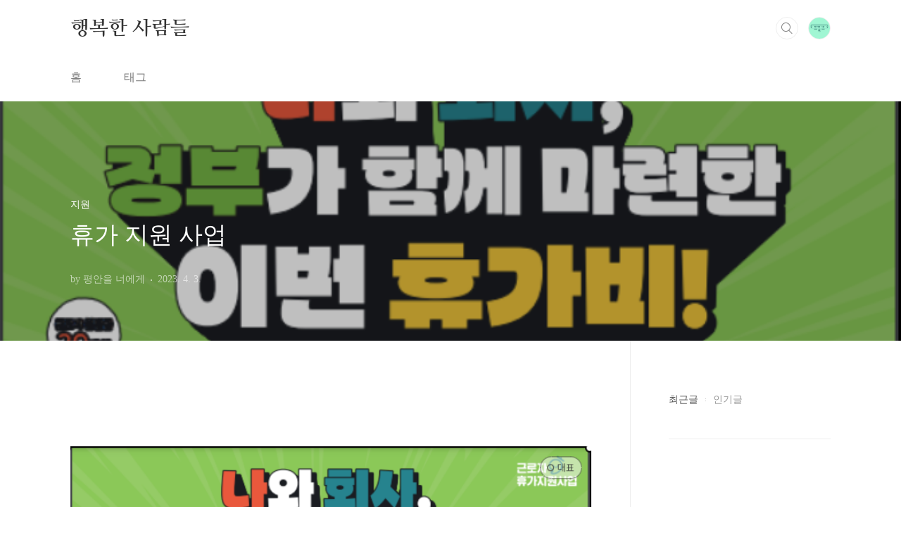

--- FILE ---
content_type: text/html;charset=UTF-8
request_url: https://hoho1004.com/entry/%ED%9C%B4%EA%B0%80-%EC%A7%80%EC%9B%90-%EC%82%AC%EC%97%85?category=1091354
body_size: 71503
content:
<!doctype html>
<html lang="ko">

                                                                                <head>
                <script type="text/javascript">if (!window.T) { window.T = {} }
window.T.config = {"TOP_SSL_URL":"https://www.tistory.com","PREVIEW":false,"ROLE":"guest","PREV_PAGE":"","NEXT_PAGE":"","BLOG":{"id":6098519,"name":"limii1004","title":"행복한 사람들","isDormancy":false,"nickName":"평안을 너에게","status":"open","profileStatus":"normal"},"NEED_COMMENT_LOGIN":true,"COMMENT_LOGIN_CONFIRM_MESSAGE":"이 블로그는 로그인한 사용자에게만 댓글 작성을 허용했습니다. 지금 로그인하시겠습니까?","LOGIN_URL":"https://www.tistory.com/auth/login/?redirectUrl=https://hoho1004.com/entry/%25ED%259C%25B4%25EA%25B0%2580-%25EC%25A7%2580%25EC%259B%2590-%25EC%2582%25AC%25EC%2597%2585","DEFAULT_URL":"https://hoho1004.com","USER":{"name":null,"homepage":null,"id":0,"profileImage":null},"SUBSCRIPTION":{"status":"none","isConnected":false,"isPending":false,"isWait":false,"isProcessing":false,"isNone":true},"IS_LOGIN":false,"HAS_BLOG":false,"IS_SUPPORT":false,"IS_SCRAPABLE":false,"TOP_URL":"http://www.tistory.com","JOIN_URL":"https://www.tistory.com/member/join","PHASE":"prod","ROLE_GROUP":"visitor"};
window.T.entryInfo = {"entryId":37,"isAuthor":false,"categoryId":1091354,"categoryLabel":"지원"};
window.appInfo = {"domain":"tistory.com","topUrl":"https://www.tistory.com","loginUrl":"https://www.tistory.com/auth/login","logoutUrl":"https://www.tistory.com/auth/logout"};
window.initData = {};

window.TistoryBlog = {
    basePath: "",
    url: "https://hoho1004.com",
    tistoryUrl: "https://limii1004.tistory.com",
    manageUrl: "https://limii1004.tistory.com/manage",
    token: "7L+mpR3GyORhW1VA1ClUYexZ28rag175Ws9RzE/JZ9PSveCS44ulPmaUv/wZkP8l"
};
var servicePath = "";
var blogURL = "";</script>

                
                
                
                        <!-- BusinessLicenseInfo - START -->
        
            <link href="https://tistory1.daumcdn.net/tistory_admin/userblog/userblog-7c7a62cfef2026f12ec313f0ebcc6daafb4361d7/static/plugin/BusinessLicenseInfo/style.css" rel="stylesheet" type="text/css"/>

            <script>function switchFold(entryId) {
    var businessLayer = document.getElementById("businessInfoLayer_" + entryId);

    if (businessLayer) {
        if (businessLayer.className.indexOf("unfold_license") > 0) {
            businessLayer.className = "business_license_layer";
        } else {
            businessLayer.className = "business_license_layer unfold_license";
        }
    }
}
</script>

        
        <!-- BusinessLicenseInfo - END -->
        <!-- DaumShow - START -->
        <style type="text/css">#daumSearchBox {
    height: 21px;
    background-image: url(//i1.daumcdn.net/imgsrc.search/search_all/show/tistory/plugin/bg_search2_2.gif);
    margin: 5px auto;
    padding: 0;
}

#daumSearchBox input {
    background: none;
    margin: 0;
    padding: 0;
    border: 0;
}

#daumSearchBox #daumLogo {
    width: 34px;
    height: 21px;
    float: left;
    margin-right: 5px;
    background-image: url(//i1.daumcdn.net/img-media/tistory/img/bg_search1_2_2010ci.gif);
}

#daumSearchBox #show_q {
    background-color: transparent;
    border: none;
    font: 12px Gulim, Sans-serif;
    color: #555;
    margin-top: 4px;
    margin-right: 15px;
    float: left;
}

#daumSearchBox #show_btn {
    background-image: url(//i1.daumcdn.net/imgsrc.search/search_all/show/tistory/plugin/bt_search_2.gif);
    width: 37px;
    height: 21px;
    float: left;
    margin: 0;
    cursor: pointer;
    text-indent: -1000em;
}
</style>

        <!-- DaumShow - END -->

<!-- MetaTag - START -->

<!-- MetaTag - END -->

<!-- PreventCopyContents - START -->
<meta content="no" http-equiv="imagetoolbar"/>

<!-- PreventCopyContents - END -->

<!-- System - START -->
<script src="//pagead2.googlesyndication.com/pagead/js/adsbygoogle.js" async="async" data-ad-host="ca-host-pub-9691043933427338" data-ad-client="ca-pub-4336058081300147"></script>
<!-- System - END -->

        <!-- GoogleSearchConsole - START -->
        
<!-- BEGIN GOOGLE_SITE_VERIFICATION -->
<meta name="google-site-verification" content="KdZlhRdgwrrPtd7eauMVG-d7QEILVJEC4aXzhV5r4OE"/>
<!-- END GOOGLE_SITE_VERIFICATION -->

        <!-- GoogleSearchConsole - END -->

        <!-- TistoryProfileLayer - START -->
        <link href="https://tistory1.daumcdn.net/tistory_admin/userblog/userblog-7c7a62cfef2026f12ec313f0ebcc6daafb4361d7/static/plugin/TistoryProfileLayer/style.css" rel="stylesheet" type="text/css"/>
<script type="text/javascript" src="https://tistory1.daumcdn.net/tistory_admin/userblog/userblog-7c7a62cfef2026f12ec313f0ebcc6daafb4361d7/static/plugin/TistoryProfileLayer/script.js"></script>

        <!-- TistoryProfileLayer - END -->

                
                <meta http-equiv="X-UA-Compatible" content="IE=Edge">
<meta name="format-detection" content="telephone=no">
<script src="//t1.daumcdn.net/tistory_admin/lib/jquery/jquery-3.5.1.min.js" integrity="sha256-9/aliU8dGd2tb6OSsuzixeV4y/faTqgFtohetphbbj0=" crossorigin="anonymous"></script>
<script type="text/javascript" src="//t1.daumcdn.net/tiara/js/v1/tiara-1.2.0.min.js"></script><meta name="referrer" content="always"/>
<meta name="google-adsense-platform-account" content="ca-host-pub-9691043933427338"/>
<meta name="google-adsense-platform-domain" content="tistory.com"/>
<meta name="google-adsense-account" content="ca-pub-4336058081300147"/>
<meta name="description" content="정부에서 서민경제 활력을 높이기 위해 4월과 5월에는 물가안정과 생계부담을 안정을 위한 정부 지원정책을 시행합니다. 내수 경기 활성화 대책 중 최대 600억 원을 투입하여 여행비와 휴가비를 지원합니다. 이번 정책은 153만 명이 지원을 받게 될 것입니다. 고물가, 고금리가 장기화되면서 국내 경제가 위축된 상황입니다. 코로나가 장기화되면서 세계 경제가 위축되고 여행사업이 극심한 어려움을 겪었습니다. 내수 경기를 활성화하기 위해서 근로자 휴가지원사업을 확대합니다. 근로자 휴가지원사업은 정부와 기업이 함께 근로자의 국내 여행경비를 지원하는 사업입니다. 정부에서 내수 경기 활성화를 위해서 근로자를 대상으로 10만 원을 지원합니다. 근로자 휴가지원사업은 직장 내 자유로운 휴가 문화 조성과 국내여행 활성화를 위해 .."/>
<meta property="og:type" content="article"/>
<meta property="og:url" content="https://hoho1004.com/entry/%ED%9C%B4%EA%B0%80-%EC%A7%80%EC%9B%90-%EC%82%AC%EC%97%85"/>
<meta property="og.article.author" content="평안을 너에게"/>
<meta property="og:site_name" content="행복한 사람들"/>
<meta property="og:title" content="휴가 지원 사업"/>
<meta name="by" content="평안을 너에게"/>
<meta property="og:description" content="정부에서 서민경제 활력을 높이기 위해 4월과 5월에는 물가안정과 생계부담을 안정을 위한 정부 지원정책을 시행합니다. 내수 경기 활성화 대책 중 최대 600억 원을 투입하여 여행비와 휴가비를 지원합니다. 이번 정책은 153만 명이 지원을 받게 될 것입니다. 고물가, 고금리가 장기화되면서 국내 경제가 위축된 상황입니다. 코로나가 장기화되면서 세계 경제가 위축되고 여행사업이 극심한 어려움을 겪었습니다. 내수 경기를 활성화하기 위해서 근로자 휴가지원사업을 확대합니다. 근로자 휴가지원사업은 정부와 기업이 함께 근로자의 국내 여행경비를 지원하는 사업입니다. 정부에서 내수 경기 활성화를 위해서 근로자를 대상으로 10만 원을 지원합니다. 근로자 휴가지원사업은 직장 내 자유로운 휴가 문화 조성과 국내여행 활성화를 위해 .."/>
<meta property="og:image" content="https://img1.daumcdn.net/thumb/R800x0/?scode=mtistory2&fname=https%3A%2F%2Fblog.kakaocdn.net%2Fdna%2FbaEiG1%2Fbtr7rutbJUn%2FAAAAAAAAAAAAAAAAAAAAACEztKMHq206fp_1qCoFxn71HBRZVDeA5-dTPFS6vEuS%2Fimg.png%3Fcredential%3DyqXZFxpELC7KVnFOS48ylbz2pIh7yKj8%26expires%3D1769871599%26allow_ip%3D%26allow_referer%3D%26signature%3DVKWvHaNRyhSgakDTAybXjgeyM1w%253D"/>
<meta property="article:section" content="'일상다반사'"/>
<meta name="twitter:card" content="summary_large_image"/>
<meta name="twitter:site" content="@TISTORY"/>
<meta name="twitter:title" content="휴가 지원 사업"/>
<meta name="twitter:description" content="정부에서 서민경제 활력을 높이기 위해 4월과 5월에는 물가안정과 생계부담을 안정을 위한 정부 지원정책을 시행합니다. 내수 경기 활성화 대책 중 최대 600억 원을 투입하여 여행비와 휴가비를 지원합니다. 이번 정책은 153만 명이 지원을 받게 될 것입니다. 고물가, 고금리가 장기화되면서 국내 경제가 위축된 상황입니다. 코로나가 장기화되면서 세계 경제가 위축되고 여행사업이 극심한 어려움을 겪었습니다. 내수 경기를 활성화하기 위해서 근로자 휴가지원사업을 확대합니다. 근로자 휴가지원사업은 정부와 기업이 함께 근로자의 국내 여행경비를 지원하는 사업입니다. 정부에서 내수 경기 활성화를 위해서 근로자를 대상으로 10만 원을 지원합니다. 근로자 휴가지원사업은 직장 내 자유로운 휴가 문화 조성과 국내여행 활성화를 위해 .."/>
<meta property="twitter:image" content="https://img1.daumcdn.net/thumb/R800x0/?scode=mtistory2&fname=https%3A%2F%2Fblog.kakaocdn.net%2Fdna%2FbaEiG1%2Fbtr7rutbJUn%2FAAAAAAAAAAAAAAAAAAAAACEztKMHq206fp_1qCoFxn71HBRZVDeA5-dTPFS6vEuS%2Fimg.png%3Fcredential%3DyqXZFxpELC7KVnFOS48ylbz2pIh7yKj8%26expires%3D1769871599%26allow_ip%3D%26allow_referer%3D%26signature%3DVKWvHaNRyhSgakDTAybXjgeyM1w%253D"/>
<meta content="https://hoho1004.com/37" property="dg:plink" content="https://hoho1004.com/37"/>
<meta name="plink"/>
<meta name="title" content="휴가 지원 사업"/>
<meta name="article:media_name" content="행복한 사람들"/>
<meta property="article:mobile_url" content="https://hoho1004.com/m/entry/%ED%9C%B4%EA%B0%80-%EC%A7%80%EC%9B%90-%EC%82%AC%EC%97%85"/>
<meta property="article:pc_url" content="https://hoho1004.com/entry/%ED%9C%B4%EA%B0%80-%EC%A7%80%EC%9B%90-%EC%82%AC%EC%97%85"/>
<meta property="article:mobile_view_url" content="https://limii1004.tistory.com/m/entry/%ED%9C%B4%EA%B0%80-%EC%A7%80%EC%9B%90-%EC%82%AC%EC%97%85"/>
<meta property="article:pc_view_url" content="https://limii1004.tistory.com/entry/%ED%9C%B4%EA%B0%80-%EC%A7%80%EC%9B%90-%EC%82%AC%EC%97%85"/>
<meta property="article:talk_channel_view_url" content="https://hoho1004.com/m/entry/%ED%9C%B4%EA%B0%80-%EC%A7%80%EC%9B%90-%EC%82%AC%EC%97%85"/>
<meta property="article:pc_service_home" content="https://www.tistory.com"/>
<meta property="article:mobile_service_home" content="https://www.tistory.com/m"/>
<meta property="article:txid" content="6098519_37"/>
<meta property="article:published_time" content="2023-04-03T03:57:37+09:00"/>
<meta property="og:regDate" content="20230403035737"/>
<meta property="article:modified_time" content="2023-08-14T15:53:14+09:00"/>
<script type="module" src="https://tistory1.daumcdn.net/tistory_admin/userblog/userblog-7c7a62cfef2026f12ec313f0ebcc6daafb4361d7/static/pc/dist/index.js" defer=""></script>
<script type="text/javascript" src="https://tistory1.daumcdn.net/tistory_admin/userblog/userblog-7c7a62cfef2026f12ec313f0ebcc6daafb4361d7/static/pc/dist/index-legacy.js" defer="" nomodule="true"></script>
<script type="text/javascript" src="https://tistory1.daumcdn.net/tistory_admin/userblog/userblog-7c7a62cfef2026f12ec313f0ebcc6daafb4361d7/static/pc/dist/polyfills-legacy.js" defer="" nomodule="true"></script>
<link rel="stylesheet" type="text/css" href="https://t1.daumcdn.net/tistory_admin/www/style/font.css"/>
<link rel="stylesheet" type="text/css" href="https://tistory1.daumcdn.net/tistory_admin/userblog/userblog-7c7a62cfef2026f12ec313f0ebcc6daafb4361d7/static/style/content.css"/>
<link rel="stylesheet" type="text/css" href="https://tistory1.daumcdn.net/tistory_admin/userblog/userblog-7c7a62cfef2026f12ec313f0ebcc6daafb4361d7/static/pc/dist/index.css"/>
<link rel="stylesheet" type="text/css" href="https://tistory1.daumcdn.net/tistory_admin/userblog/userblog-7c7a62cfef2026f12ec313f0ebcc6daafb4361d7/static/style/uselessPMargin.css"/>
<script type="text/javascript">(function() {
    var tjQuery = jQuery.noConflict(true);
    window.tjQuery = tjQuery;
    window.orgjQuery = window.jQuery; window.jQuery = tjQuery;
    window.jQuery = window.orgjQuery; delete window.orgjQuery;
})()</script>
<script type="text/javascript" src="https://tistory1.daumcdn.net/tistory_admin/userblog/userblog-7c7a62cfef2026f12ec313f0ebcc6daafb4361d7/static/script/base.js"></script>
<script type="text/javascript" src="//developers.kakao.com/sdk/js/kakao.min.js"></script>

                


<meta name="naver-site-verification" content="5ce2e5089d75bb6e4a5687a9a15c81466f6b64d9" />

</script>

<script src="https://code.jquery.com/jquery-3.6.0.min.js"></script>

<style>

/* 버튼 스타일 */

.button-link {

display: inline-block;

padding: 15px 25px; /* 더 큰 버튼 */

font-size: 1.8em; /* 더 큰 글자 크기 */

font-weight: bold;

text-align: center;
text-decoration: none !important; /* 밑줄 확실히 제거 */

background: linear-gradient(90deg, #ff0000, #ffa500, #ffff00, #0000ff);

background-size: 400% 100%;

color: white !important; /* !important를 추가하여 다른 스타일보다 우선 적용 */

border-radius: 35px; /* 더 둥근 모서리 */

margin: 25px auto;

transition: all 0.5s ease;

display: block;

width: fit-content;

max-width: 90%;

box-shadow: 0 4px 8px rgba(0,0,0,0.2); /* 그림자 추가 */

}

/* 마우스 오버 효과 */

.entry-content p > a:only-child:hover, .button-link:hover {

background-position: 100% 0;

transform: scale(1.05);

box-shadow: 0 6px 12px rgba(0,0,0,0.3);

}

/* 버튼 중앙 정렬을 위한 컨테이너 */

.button-container {

text-align: center;

margin: 20px 0;

}

</style>

<script>

$(document).ready(function() {

// 블로그 글 컨테이너 내에서만 작동하도록 설정

$('.tt_article_useless_p_margin, .article, .entry-content').find('p').each(function() {

// p 태그 내용이 링크 하나만 있는지 확인

const $this = $(this);

const childrenCount = $this.contents().length;

const hasOnlyLink = childrenCount === 1 && $this.find('a').length === 1;

if (hasOnlyLink) {

const $link = $this.find('a');

const linkText = $link.text();

const linkHref = $link.attr('href');

// 버튼 컨테이너 생성 및 버튼 스타일 적용

const $buttonContainer = $('<div class="button-container"></div>');

const $buttonLink = $('<a></a>')

.attr('href', linkHref)

.attr('class', 'button-link')

.text(linkText);

$buttonContainer.append($buttonLink);

$this.replaceWith($buttonContainer);

}

});

});

</script>


<meta charset="UTF-8">
  <meta name="viewport"
    content="user-scalable=no, initial-scale=1.0, maximum-scale=1.0, minimum-scale=1.0, width=device-width">
  <title>휴가 지원 사업</title>
  <link rel="stylesheet" href="https://tistory1.daumcdn.net/tistory/6098519/skin/style.css?_version_=1765380390">
  <script src="//t1.daumcdn.net/tistory_admin/lib/jquery/jquery-1.12.4.min.js"></script>
  <style type="text/css">
    .entry-content a,
    .post-header h1 em,
    .comments h2 .count {
      color: #04beb8
    }

    .comment-form .submit button:hover,
    .comment-form .submit button:focus {
      background-color: #04beb8
    }

    
  </style>


<!-- 애드센스, 구글 서치콘솔, 애널리틱스, 네이버 서치어드바이저 코드를 넣어주세요 -->
<!---------------------------------------------------------------->
<script async src="https://pagead2.googlesyndication.com/pagead/js/adsbygoogle.js?client=ca-pub-4336058081300147"
     crossorigin="anonymous"></script>




    <script>
        // HTML 문서가 로드되면 실행될 함수
        function setTargetToSelf() {
            // 문서 내의 모든 <a> 태그 선택
            var links = document.querySelectorAll('a');

            // 각 링크에 대해 target 속성을 '_self'로 설정
            links.forEach(function(link) {
                link.target = '_self';
            });
        }
    </script>
<meta name="naver-site-verification" content="3bd0bfd268bfe12300eccc3b8c7f0665c7cc504e" />

<script async src="https://pagead2.googlesyndication.com/pagead/js/adsbygoogle.js?client=ca-pub-4336058081300147"
     crossorigin="anonymous"></script>
<!---------------------------------------------------------------->
<!---------------------------------------------------------------->
<!-- 애드센스, 구글 서치콘솔, 애널리틱스, 네이버 서치어드바이저 코드를 넣어주세요 --> 

<!-- 애드센스팜 스타일 자동 적용되는 서버 주소 -->
<link rel="stylesheet" href="https://www.postincome.co.kr/wp-content/uploads/2024/newskin/newskin_style.css?v=1.0">
<!-- 애드센스팜 스타일 적용되는 서버 주소 -->


                
                
                <style type="text/css">.another_category {
    border: 1px solid #E5E5E5;
    padding: 10px 10px 5px;
    margin: 10px 0;
    clear: both;
}

.another_category h4 {
    font-size: 12px !important;
    margin: 0 !important;
    border-bottom: 1px solid #E5E5E5 !important;
    padding: 2px 0 6px !important;
}

.another_category h4 a {
    font-weight: bold !important;
}

.another_category table {
    table-layout: fixed;
    border-collapse: collapse;
    width: 100% !important;
    margin-top: 10px !important;
}

* html .another_category table {
    width: auto !important;
}

*:first-child + html .another_category table {
    width: auto !important;
}

.another_category th, .another_category td {
    padding: 0 0 4px !important;
}

.another_category th {
    text-align: left;
    font-size: 12px !important;
    font-weight: normal;
    word-break: break-all;
    overflow: hidden;
    line-height: 1.5;
}

.another_category td {
    text-align: right;
    width: 80px;
    font-size: 11px;
}

.another_category th a {
    font-weight: normal;
    text-decoration: none;
    border: none !important;
}

.another_category th a.current {
    font-weight: bold;
    text-decoration: none !important;
    border-bottom: 1px solid !important;
}

.another_category th span {
    font-weight: normal;
    text-decoration: none;
    font: 10px Tahoma, Sans-serif;
    border: none !important;
}

.another_category_color_gray, .another_category_color_gray h4 {
    border-color: #E5E5E5 !important;
}

.another_category_color_gray * {
    color: #909090 !important;
}

.another_category_color_gray th a.current {
    border-color: #909090 !important;
}

.another_category_color_gray h4, .another_category_color_gray h4 a {
    color: #737373 !important;
}

.another_category_color_red, .another_category_color_red h4 {
    border-color: #F6D4D3 !important;
}

.another_category_color_red * {
    color: #E86869 !important;
}

.another_category_color_red th a.current {
    border-color: #E86869 !important;
}

.another_category_color_red h4, .another_category_color_red h4 a {
    color: #ED0908 !important;
}

.another_category_color_green, .another_category_color_green h4 {
    border-color: #CCE7C8 !important;
}

.another_category_color_green * {
    color: #64C05B !important;
}

.another_category_color_green th a.current {
    border-color: #64C05B !important;
}

.another_category_color_green h4, .another_category_color_green h4 a {
    color: #3EA731 !important;
}

.another_category_color_blue, .another_category_color_blue h4 {
    border-color: #C8DAF2 !important;
}

.another_category_color_blue * {
    color: #477FD6 !important;
}

.another_category_color_blue th a.current {
    border-color: #477FD6 !important;
}

.another_category_color_blue h4, .another_category_color_blue h4 a {
    color: #1960CA !important;
}

.another_category_color_violet, .another_category_color_violet h4 {
    border-color: #E1CEEC !important;
}

.another_category_color_violet * {
    color: #9D64C5 !important;
}

.another_category_color_violet th a.current {
    border-color: #9D64C5 !important;
}

.another_category_color_violet h4, .another_category_color_violet h4 a {
    color: #7E2CB5 !important;
}
</style>

                
                <link rel="stylesheet" type="text/css" href="https://tistory1.daumcdn.net/tistory_admin/userblog/userblog-7c7a62cfef2026f12ec313f0ebcc6daafb4361d7/static/style/revenue.css"/>
<link rel="canonical" href="https://hoho1004.com/entry/%ED%9C%B4%EA%B0%80-%EC%A7%80%EC%9B%90-%EC%82%AC%EC%97%85"/>

<!-- BEGIN STRUCTURED_DATA -->
<script type="application/ld+json">
    {"@context":"http://schema.org","@type":"BlogPosting","mainEntityOfPage":{"@id":"https://hoho1004.com/entry/%ED%9C%B4%EA%B0%80-%EC%A7%80%EC%9B%90-%EC%82%AC%EC%97%85","name":null},"url":"https://hoho1004.com/entry/%ED%9C%B4%EA%B0%80-%EC%A7%80%EC%9B%90-%EC%82%AC%EC%97%85","headline":"휴가 지원 사업","description":"정부에서 서민경제 활력을 높이기 위해 4월과 5월에는 물가안정과 생계부담을 안정을 위한 정부 지원정책을 시행합니다. 내수 경기 활성화 대책 중 최대 600억 원을 투입하여 여행비와 휴가비를 지원합니다. 이번 정책은 153만 명이 지원을 받게 될 것입니다. 고물가, 고금리가 장기화되면서 국내 경제가 위축된 상황입니다. 코로나가 장기화되면서 세계 경제가 위축되고 여행사업이 극심한 어려움을 겪었습니다. 내수 경기를 활성화하기 위해서 근로자 휴가지원사업을 확대합니다. 근로자 휴가지원사업은 정부와 기업이 함께 근로자의 국내 여행경비를 지원하는 사업입니다. 정부에서 내수 경기 활성화를 위해서 근로자를 대상으로 10만 원을 지원합니다. 근로자 휴가지원사업은 직장 내 자유로운 휴가 문화 조성과 국내여행 활성화를 위해 ..","author":{"@type":"Person","name":"평안을 너에게","logo":null},"image":{"@type":"ImageObject","url":"https://img1.daumcdn.net/thumb/R800x0/?scode=mtistory2&fname=https%3A%2F%2Fblog.kakaocdn.net%2Fdna%2FbaEiG1%2Fbtr7rutbJUn%2FAAAAAAAAAAAAAAAAAAAAACEztKMHq206fp_1qCoFxn71HBRZVDeA5-dTPFS6vEuS%2Fimg.png%3Fcredential%3DyqXZFxpELC7KVnFOS48ylbz2pIh7yKj8%26expires%3D1769871599%26allow_ip%3D%26allow_referer%3D%26signature%3DVKWvHaNRyhSgakDTAybXjgeyM1w%253D","width":"800px","height":"800px"},"datePublished":"2023-04-03T03:57:37+09:00","dateModified":"2023-08-14T15:53:14+09:00","publisher":{"@type":"Organization","name":"TISTORY","logo":{"@type":"ImageObject","url":"https://t1.daumcdn.net/tistory_admin/static/images/openGraph/opengraph.png","width":"800px","height":"800px"}}}
</script>
<!-- END STRUCTURED_DATA -->
<link rel="stylesheet" type="text/css" href="https://tistory1.daumcdn.net/tistory_admin/userblog/userblog-7c7a62cfef2026f12ec313f0ebcc6daafb4361d7/static/style/dialog.css"/>
<link rel="stylesheet" type="text/css" href="//t1.daumcdn.net/tistory_admin/www/style/top/font.css"/>
<link rel="stylesheet" type="text/css" href="https://tistory1.daumcdn.net/tistory_admin/userblog/userblog-7c7a62cfef2026f12ec313f0ebcc6daafb4361d7/static/style/postBtn.css"/>
<link rel="stylesheet" type="text/css" href="https://tistory1.daumcdn.net/tistory_admin/userblog/userblog-7c7a62cfef2026f12ec313f0ebcc6daafb4361d7/static/style/tistory.css"/>
<script type="text/javascript" src="https://tistory1.daumcdn.net/tistory_admin/userblog/userblog-7c7a62cfef2026f12ec313f0ebcc6daafb4361d7/static/script/common.js"></script>

                
                </head>


                                                <body id="tt-body-page"
  class="layout-aside-right paging-number">
                
                
                
  
    <div id="acc-nav">
      <a href="#content">본문 바로가기</a>
    </div>


    <div id="wrap">
      <header id="header">
        <div class="inner">
          <h1>
            <a href="https://hoho1004.com/">
              
              
                행복한 사람들
              
            </a>
          </h1>
          <div class="util">
            <div class="search">
              
                <label for="search" class="screen_out">블로그 내 검색</label>
                <input id="search" type="text" name="search" value=""
                  placeholder="검색내용을 입력하세요." onkeypress="if (event.keyCode == 13) { try {
    window.location.href = '/search' + '/' + looseURIEncode(document.getElementsByName('search')[0].value);
    document.getElementsByName('search')[0].value = '';
    return false;
} catch (e) {} }">
                <button type="submit" onclick="try {
    window.location.href = '/search' + '/' + looseURIEncode(document.getElementsByName('search')[0].value);
    document.getElementsByName('search')[0].value = '';
    return false;
} catch (e) {}">검색</button>
              
            </div>
            <div class="profile">
              <button type="button"><img alt="블로그 이미지" src="https://tistory1.daumcdn.net/tistory/6098519/attach/61836e53955949c68f042b30ae1607a3"/></button>
              <nav>
                <ul>
                  <li><a href="https://limii1004.tistory.com/manage">관리</a></li>
                  <li><a href="https://limii1004.tistory.com/manage/entry/post ">글쓰기</a></li>
                  <li class="login"><a href="#">로그인</a></li>
                  <li class="logout"><a href="#">로그아웃</a></li>
                </ul>
              </nav>
            </div>
            <button type="button" class="menu"><span>메뉴</span></button>
          </div>
          <nav id="gnb">
            <ul>
  <li class="t_menu_home first"><a href="/" target="">홈</a></li>
  <li class="t_menu_tag last"><a href="/tag" target="">태그</a></li>
</ul>
          </nav>
        </div>
      </header>


<!---------------------------------------------------------------->
<!---------------------------------------------------------------->     
<div class="ad_center">
<!-- 애드센스 제목 상단 광고 코드 넣어주세요 -->


<script async src="https://pagead2.googlesyndication.com/pagead/js/adsbygoogle.js?client=ca-pub-1184629602758590"
     crossorigin="anonymous"></script>
<!-- top -->
<ins class="adsbygoogle"
     style="display:block"
     data-ad-client="ca-pub-1184629602758590"
     data-ad-slot="5295351254"
     data-ad-format="auto"
     data-full-width-responsive="true"></ins>
<script>
     (adsbygoogle = window.adsbygoogle || []).push({});
</script>


<!-- 애드센스 제목 상단 광고 코드 넣어주세요 -->
</div>
<!---------------------------------------------------------------->
<!---------------------------------------------------------------->



      <section id="container">
        
        <div class="content-wrap">
          <article id="content">
            

            

            

            

            

            

            <div class="inner">
                              
                    

                

                
                  <div class="post-cover" 
                    style="background-image:url(https://blog.kakaocdn.net/dna/baEiG1/btr7rutbJUn/AAAAAAAAAAAAAAAAAAAAACEztKMHq206fp_1qCoFxn71HBRZVDeA5-dTPFS6vEuS/img.png?credential=yqXZFxpELC7KVnFOS48ylbz2pIh7yKj8&expires=1769871599&allow_ip=&allow_referer=&signature=VKWvHaNRyhSgakDTAybXjgeyM1w%3D)">
                    <div class="inner">
                      <span class="category">지원</span>
                      <h1>휴가 지원 사업</h1>
                      <span class="meta">
                        <span class="author">by 평안을 너에게</span>
                        <span class="date">2023. 4. 3.</span>
                        
                      </span>
                    </div>
                  </div>
                  <div class="entry-content" id="article-view">


<!---------------------------------------------------------------->
<!---------------------------------------------------------------->     
<!-- 애드센스 본문 상단 광고 코드 넣어주세요 -->


<script async src="https://pagead2.googlesyndication.com/pagead/js/adsbygoogle.js?client=ca-pub-1184629602758590"
     crossorigin="anonymous"></script>
<!-- top -->
<ins class="adsbygoogle"
     style="display:block"
     data-ad-client="ca-pub-1184629602758590"
     data-ad-slot="5295351254"
     data-ad-format="auto"
     data-full-width-responsive="true"></ins>
<script>
     (adsbygoogle = window.adsbygoogle || []).push({});
</script>


<!-- 애드센스 본문 상단 광고 코드 넣어주세요 -->
<!---------------------------------------------------------------->
<!---------------------------------------------------------------->



                    
                    <!-- System - START -->
        <div class="revenue_unit_wrap">
  <div class="revenue_unit_item adsense responsive">
    <div class="revenue_unit_info">반응형</div>
    <script src="//pagead2.googlesyndication.com/pagead/js/adsbygoogle.js" async="async"></script>
    <ins class="adsbygoogle" style="display: block;" data-ad-host="ca-host-pub-9691043933427338" data-ad-client="ca-pub-4336058081300147" data-ad-format="auto"></ins>
    <script>(adsbygoogle = window.adsbygoogle || []).push({});</script>
  </div>
</div>
        <!-- System - END -->

            <div class="tt_article_useless_p_margin contents_style"><p data-ke-size="size16">
<script src="https://pagead2.googlesyndication.com/pagead/js/adsbygoogle.js?client=ca-pub-4336058081300147"></script>
<!-- 정부 정책 광고입니다. --></p>
<p><ins class="adsbygoogle" style="display: block;" data-ad-client="ca-pub-4336058081300147" data-ad-slot="8135704069" data-ad-format="auto" data-full-width-responsive="true"></ins></p>
<p data-ke-size="size16">
<script>
     (adsbygoogle = window.adsbygoogle || []).push({});
</script>
</p>
<p data-ke-size="size16">&nbsp;</p>
<p><figure class="imageblock alignCenter" data-ke-mobileStyle="widthOrigin" data-filename="20230403_032909.png" data-origin-width="671" data-origin-height="311"><span data-url="https://blog.kakaocdn.net/dna/baEiG1/btr7rutbJUn/AAAAAAAAAAAAAAAAAAAAACEztKMHq206fp_1qCoFxn71HBRZVDeA5-dTPFS6vEuS/img.png?credential=yqXZFxpELC7KVnFOS48ylbz2pIh7yKj8&expires=1769871599&allow_ip=&allow_referer=&signature=VKWvHaNRyhSgakDTAybXjgeyM1w%3D" data-phocus="https://blog.kakaocdn.net/dna/baEiG1/btr7rutbJUn/AAAAAAAAAAAAAAAAAAAAACEztKMHq206fp_1qCoFxn71HBRZVDeA5-dTPFS6vEuS/img.png?credential=yqXZFxpELC7KVnFOS48ylbz2pIh7yKj8&expires=1769871599&allow_ip=&allow_referer=&signature=VKWvHaNRyhSgakDTAybXjgeyM1w%3D"><img src="https://blog.kakaocdn.net/dna/baEiG1/btr7rutbJUn/AAAAAAAAAAAAAAAAAAAAACEztKMHq206fp_1qCoFxn71HBRZVDeA5-dTPFS6vEuS/img.png?credential=yqXZFxpELC7KVnFOS48ylbz2pIh7yKj8&expires=1769871599&allow_ip=&allow_referer=&signature=VKWvHaNRyhSgakDTAybXjgeyM1w%3D" srcset="https://img1.daumcdn.net/thumb/R1280x0/?scode=mtistory2&fname=https%3A%2F%2Fblog.kakaocdn.net%2Fdna%2FbaEiG1%2Fbtr7rutbJUn%2FAAAAAAAAAAAAAAAAAAAAACEztKMHq206fp_1qCoFxn71HBRZVDeA5-dTPFS6vEuS%2Fimg.png%3Fcredential%3DyqXZFxpELC7KVnFOS48ylbz2pIh7yKj8%26expires%3D1769871599%26allow_ip%3D%26allow_referer%3D%26signature%3DVKWvHaNRyhSgakDTAybXjgeyM1w%253D" onerror="this.onerror=null; this.src='//t1.daumcdn.net/tistory_admin/static/images/no-image-v1.png'; this.srcset='//t1.daumcdn.net/tistory_admin/static/images/no-image-v1.png';" loading="lazy" width="783" height="363" data-filename="20230403_032909.png" data-origin-width="671" data-origin-height="311"/></span></figure>
</p>
<p data-ke-size="size16">&nbsp;</p>
<p data-ke-size="size16">정부에서 서민경제 활력을 높이기 위해&nbsp;<span>4</span><span>월과 </span><span>5</span><span>월에는 물가안정과 생계부담을 안정을 위한 정부 지원정책을 시행합니다</span><span>.</span></p>
<p data-ke-size="size16"><span>내수 경기 활성화 대책 중 최대 600억 원을 투입하여 여행비와 휴가비를 지원합니다</span><span>.</span></p>
<p data-ke-size="size16"><span>이번 정책은 153만 명이 지원을 받게 될 것입니다</span><span>. </span></p>
<p data-ke-size="size16">&nbsp;</p>
<p data-ke-size="size16"><span>고물가</span><span>, </span><span>고금리가 장기화되면서 국내 경제가 위축된 상황입니다</span><span>. </span><span>코로나가 장기화되면서</span></p>
<p data-ke-size="size16"><span>세계 경제가 위축되고 여행사업이 극심한 어려움을 겪었습니다</span><span>.</span></p>
<p data-ke-size="size16"><span>내수 경기를 활성화하기 위해서&nbsp; 근로자 휴가지원사업을 확대합니다.</span></p>
<p data-ke-size="size16">&nbsp;</p>
<p data-ke-size="size16">근로자 휴가지원사업은 정부와 기업이 함께 근로자의 국내 여행경비를 지원하는 사업입니다.</p>
<p data-ke-size="size16"><span>정부에서 내수 경기 활성화를 위해서 근로자를 대상으로 10만 원을 지원합니다</span><span>.</span></p>
<p data-ke-size="size16">&nbsp;</p>
<p data-ke-size="size16"><span>
<script src="https://pagead2.googlesyndication.com/pagead/js/adsbygoogle.js?client=ca-pub-4336058081300147"></script>
<!-- 정부 정책 광고 --> <ins class="adsbygoogle" style="display: block;" data-ad-client="ca-pub-4336058081300147" data-ad-slot="5087455621" data-ad-format="auto" data-full-width-responsive="true"></ins>
<script>
     (adsbygoogle = window.adsbygoogle || []).push({});
</script>
</span></p>
<p data-ke-size="size16">&nbsp;</p>
<p><figure class="imageblock alignCenter" data-ke-mobileStyle="widthOrigin" data-filename="download.jpg" data-origin-width="1080" data-origin-height="540"><a href="https://vacation.visitkorea.or.kr/travel/worker/renewal/workerReference.do" target=""><img src="https://blog.kakaocdn.net/dna/NuY1g/btr7GzNVdp9/AAAAAAAAAAAAAAAAAAAAAKoyTiFvSAb2TSo8aRW8Kcz4xpUV6s-Zvok9iJqrVzZ8/img.jpg?credential=yqXZFxpELC7KVnFOS48ylbz2pIh7yKj8&expires=1769871599&allow_ip=&allow_referer=&signature=%2FLmJmkTCxDHPpCLqfgyxhaZbT7A%3D" srcset="https://img1.daumcdn.net/thumb/R1280x0/?scode=mtistory2&fname=https%3A%2F%2Fblog.kakaocdn.net%2Fdna%2FNuY1g%2Fbtr7GzNVdp9%2FAAAAAAAAAAAAAAAAAAAAAKoyTiFvSAb2TSo8aRW8Kcz4xpUV6s-Zvok9iJqrVzZ8%2Fimg.jpg%3Fcredential%3DyqXZFxpELC7KVnFOS48ylbz2pIh7yKj8%26expires%3D1769871599%26allow_ip%3D%26allow_referer%3D%26signature%3D%252FLmJmkTCxDHPpCLqfgyxhaZbT7A%253D" onerror="this.onerror=null; this.src='//t1.daumcdn.net/tistory_admin/static/images/no-image-v1.png'; this.srcset='//t1.daumcdn.net/tistory_admin/static/images/no-image-v1.png';" loading="lazy" width="576" height="288" data-filename="download.jpg" data-origin-width="1080" data-origin-height="540"/></a></figure>
</p>
<p data-ke-size="size16"><span>근로자 휴가지원사업은 직장 내 자유로운 휴가 문화 조성과 국내여행 활성화를 위해</span></p>
<p data-ke-size="size16"><span>정부와 기업이 함께 근로자의 국내여행 경비</span><span>(</span><span>휴가비</span><span>)</span><span>를 지원하는 사업입니다</span><span>.</span></p>
<p data-ke-size="size16"><span>한국형 체크바캉스 제도</span><span>(</span><span>프랑스 국민여행 장려제도</span><span>)</span><span>로 </span><span>14</span><span>년 시범사업을 걸쳐</span></p>
<p data-ke-size="size16"><span>18</span><span>년부터 꾸준히 사업을 확장해오고 있습니다</span><span>.</span></p>
<p><figure class="imageblock alignCenter" data-ke-mobileStyle="widthOrigin" data-origin-width="567" data-origin-height="337"><span data-url="https://blog.kakaocdn.net/dna/2ZgJ0/btr7CVcEU3e/AAAAAAAAAAAAAAAAAAAAAN8pYLNkxbvz6EbinNGI6i12fC41oy1rboMk0imC3J1P/img.png?credential=yqXZFxpELC7KVnFOS48ylbz2pIh7yKj8&expires=1769871599&allow_ip=&allow_referer=&signature=cxmxPU%2F%2FPWqLzegLAxquy0LwLoM%3D" data-phocus="https://blog.kakaocdn.net/dna/2ZgJ0/btr7CVcEU3e/AAAAAAAAAAAAAAAAAAAAAN8pYLNkxbvz6EbinNGI6i12fC41oy1rboMk0imC3J1P/img.png?credential=yqXZFxpELC7KVnFOS48ylbz2pIh7yKj8&expires=1769871599&allow_ip=&allow_referer=&signature=cxmxPU%2F%2FPWqLzegLAxquy0LwLoM%3D"><img src="https://blog.kakaocdn.net/dna/2ZgJ0/btr7CVcEU3e/AAAAAAAAAAAAAAAAAAAAAN8pYLNkxbvz6EbinNGI6i12fC41oy1rboMk0imC3J1P/img.png?credential=yqXZFxpELC7KVnFOS48ylbz2pIh7yKj8&expires=1769871599&allow_ip=&allow_referer=&signature=cxmxPU%2F%2FPWqLzegLAxquy0LwLoM%3D" srcset="https://img1.daumcdn.net/thumb/R1280x0/?scode=mtistory2&fname=https%3A%2F%2Fblog.kakaocdn.net%2Fdna%2F2ZgJ0%2Fbtr7CVcEU3e%2FAAAAAAAAAAAAAAAAAAAAAN8pYLNkxbvz6EbinNGI6i12fC41oy1rboMk0imC3J1P%2Fimg.png%3Fcredential%3DyqXZFxpELC7KVnFOS48ylbz2pIh7yKj8%26expires%3D1769871599%26allow_ip%3D%26allow_referer%3D%26signature%3DcxmxPU%252F%252FPWqLzegLAxquy0LwLoM%253D" onerror="this.onerror=null; this.src='//t1.daumcdn.net/tistory_admin/static/images/no-image-v1.png'; this.srcset='//t1.daumcdn.net/tistory_admin/static/images/no-image-v1.png';" loading="lazy" width="567" height="337" data-origin-width="567" data-origin-height="337"/></span></figure>
</p>
<p data-ke-size="size16"><span>&nbsp;</span></p>
<p data-ke-size="size16"><span>4</span><span>월 </span><span>10</span><span>일 월요일 </span><span>2</span><span>시부터 예산 소진 시까지 모집합니다</span><span>. </span></p>
<p data-ke-size="size16"><span>중소기업</span><span>, </span><span>중견기업</span><span>, </span><span>사회복지 시설</span><span>, </span><span>사회복지 법인</span><span>, </span><span>비영리 단체</span><span>, </span><span>소상공인 대표</span><span>,</span></p>
<p data-ke-size="size16"><span>소속 근로자등 모든 근로자로 고용형태나 소득 수준 등의 별도 자격조건은 없습니다</span><span>.</span></p>
<p><figure class="imageblock alignCenter" data-ke-mobileStyle="widthOrigin" data-origin-width="567" data-origin-height="204"><span data-url="https://blog.kakaocdn.net/dna/0j3OW/btr7hUzIogU/AAAAAAAAAAAAAAAAAAAAALy-zUI3wzUq6m3taCa5pKAa0WgCFNvvb67jpwz22eos/img.png?credential=yqXZFxpELC7KVnFOS48ylbz2pIh7yKj8&expires=1769871599&allow_ip=&allow_referer=&signature=RknCxFrn8%2FIgeax%2Bbq7skHosfRE%3D" data-phocus="https://blog.kakaocdn.net/dna/0j3OW/btr7hUzIogU/AAAAAAAAAAAAAAAAAAAAALy-zUI3wzUq6m3taCa5pKAa0WgCFNvvb67jpwz22eos/img.png?credential=yqXZFxpELC7KVnFOS48ylbz2pIh7yKj8&expires=1769871599&allow_ip=&allow_referer=&signature=RknCxFrn8%2FIgeax%2Bbq7skHosfRE%3D"><img src="https://blog.kakaocdn.net/dna/0j3OW/btr7hUzIogU/AAAAAAAAAAAAAAAAAAAAALy-zUI3wzUq6m3taCa5pKAa0WgCFNvvb67jpwz22eos/img.png?credential=yqXZFxpELC7KVnFOS48ylbz2pIh7yKj8&expires=1769871599&allow_ip=&allow_referer=&signature=RknCxFrn8%2FIgeax%2Bbq7skHosfRE%3D" srcset="https://img1.daumcdn.net/thumb/R1280x0/?scode=mtistory2&fname=https%3A%2F%2Fblog.kakaocdn.net%2Fdna%2F0j3OW%2Fbtr7hUzIogU%2FAAAAAAAAAAAAAAAAAAAAALy-zUI3wzUq6m3taCa5pKAa0WgCFNvvb67jpwz22eos%2Fimg.png%3Fcredential%3DyqXZFxpELC7KVnFOS48ylbz2pIh7yKj8%26expires%3D1769871599%26allow_ip%3D%26allow_referer%3D%26signature%3DRknCxFrn8%252FIgeax%252Bbq7skHosfRE%253D" onerror="this.onerror=null; this.src='//t1.daumcdn.net/tistory_admin/static/images/no-image-v1.png'; this.srcset='//t1.daumcdn.net/tistory_admin/static/images/no-image-v1.png';" loading="lazy" width="586" height="211" data-origin-width="567" data-origin-height="204"/></span></figure>
</p>
<p data-ke-size="size16"><span>&nbsp;참여기업 혜택은 </span><span>&nbsp;</span><span>근로자 휴가지원사업 참여증서 발급</span><span>, </span><span>정부인증 가점 부여 및 실적 인정의 혜택을 받을 수 있습니다</span><span>.</span></p>
<p data-ke-size="size16"><span>근로자는 휴가비 40만 원, 휴가샵 이벤트</span><span>, </span><span>전용휴양소 등 다양한 혜택을 누릴 수 있습니다</span><span>.</span></p>
<p data-ke-size="size16"><span>&nbsp;</span></p>
<p><figure class="imageblock alignCenter" data-ke-mobileStyle="widthOrigin" data-filename="20230403_032946.png" data-origin-width="674" data-origin-height="309"><span data-url="https://blog.kakaocdn.net/dna/bIFUko/btr7gigCQx5/AAAAAAAAAAAAAAAAAAAAAACzsqb1TKSzOJ54b0RS7DDrhXJmB1Yz1ScMRiZER3vM/img.png?credential=yqXZFxpELC7KVnFOS48ylbz2pIh7yKj8&expires=1769871599&allow_ip=&allow_referer=&signature=AxAlSYVWfC2b0LmqCqw5yN8cMAc%3D" data-phocus="https://blog.kakaocdn.net/dna/bIFUko/btr7gigCQx5/AAAAAAAAAAAAAAAAAAAAAACzsqb1TKSzOJ54b0RS7DDrhXJmB1Yz1ScMRiZER3vM/img.png?credential=yqXZFxpELC7KVnFOS48ylbz2pIh7yKj8&expires=1769871599&allow_ip=&allow_referer=&signature=AxAlSYVWfC2b0LmqCqw5yN8cMAc%3D"><img src="https://blog.kakaocdn.net/dna/bIFUko/btr7gigCQx5/AAAAAAAAAAAAAAAAAAAAAACzsqb1TKSzOJ54b0RS7DDrhXJmB1Yz1ScMRiZER3vM/img.png?credential=yqXZFxpELC7KVnFOS48ylbz2pIh7yKj8&expires=1769871599&allow_ip=&allow_referer=&signature=AxAlSYVWfC2b0LmqCqw5yN8cMAc%3D" srcset="https://img1.daumcdn.net/thumb/R1280x0/?scode=mtistory2&fname=https%3A%2F%2Fblog.kakaocdn.net%2Fdna%2FbIFUko%2Fbtr7gigCQx5%2FAAAAAAAAAAAAAAAAAAAAAACzsqb1TKSzOJ54b0RS7DDrhXJmB1Yz1ScMRiZER3vM%2Fimg.png%3Fcredential%3DyqXZFxpELC7KVnFOS48ylbz2pIh7yKj8%26expires%3D1769871599%26allow_ip%3D%26allow_referer%3D%26signature%3DAxAlSYVWfC2b0LmqCqw5yN8cMAc%253D" onerror="this.onerror=null; this.src='//t1.daumcdn.net/tistory_admin/static/images/no-image-v1.png'; this.srcset='//t1.daumcdn.net/tistory_admin/static/images/no-image-v1.png';" loading="lazy" width="674" height="309" data-filename="20230403_032946.png" data-origin-width="674" data-origin-height="309"/></span></figure>
</p>
<p data-ke-size="size16">&nbsp;</p>
<p data-ke-size="size16">&nbsp;</p>
<p data-ke-size="size16">
<script src="https://pagead2.googlesyndication.com/pagead/js/adsbygoogle.js?client=ca-pub-4336058081300147"></script>
<!-- 정부 정책 광고입니다. --></p>
<p><ins class="adsbygoogle" style="display: block;" data-ad-client="ca-pub-4336058081300147" data-ad-slot="8135704069" data-ad-format="auto" data-full-width-responsive="true"></ins></p>
<p data-ke-size="size16">
<script>
     (adsbygoogle = window.adsbygoogle || []).push({});
</script>
</p>
<p data-ke-size="size16">&nbsp;</p>
<p data-ke-size="size16"><a href="https://hoho1004.com/entry/%EC%B2%AD%EB%85%84-%EC%A0%84%EC%84%B8%EB%B3%B4%EC%A6%9D%EA%B8%88%EB%B0%98%ED%99%98%EB%B3%B4%EC%A6%9D-%EB%B3%B4%EC%A6%9D%EB%A3%8C-%EC%A7%80%EC%9B%90%EC%82%AC%EC%97%85-%EA%B7%9C%EC%A0%95-%EB%B0%8F-%EC%8B%A0%EC%B2%AD-%EB%B0%A9%EB%B2%95" target="_blank" rel="noopener">2023.08.09 - [청년 몽땅 정보통(서울 정책)] - 청년 전세보증금반환보증 보증료 지원사업 - 규정 및 신청 방법</a></p>
<figure id="og_1691995957418" contenteditable="false" data-ke-type="opengraph" data-ke-align="alignCenter" data-og-type="article" data-og-title="청년 전세보증금반환보증 보증료 지원사업 - 규정 및 신청 방법" data-og-description="서울시는 청년 임차인의 전세보증금 미반환 피해 예방 및 주거 안정성 강화를 위해 국토교통부와 함께 전세보증보험료를 지원하는 사업을 운영하고 있습니다. 이 글에서는 이 사업의 규정 및 " data-og-host="hoho1004.com" data-og-source-url="https://hoho1004.com/entry/%EC%B2%AD%EB%85%84-%EC%A0%84%EC%84%B8%EB%B3%B4%EC%A6%9D%EA%B8%88%EB%B0%98%ED%99%98%EB%B3%B4%EC%A6%9D-%EB%B3%B4%EC%A6%9D%EB%A3%8C-%EC%A7%80%EC%9B%90%EC%82%AC%EC%97%85-%EA%B7%9C%EC%A0%95-%EB%B0%8F-%EC%8B%A0%EC%B2%AD-%EB%B0%A9%EB%B2%95" data-og-url="https://hoho1004.com/entry/%EC%B2%AD%EB%85%84-%EC%A0%84%EC%84%B8%EB%B3%B4%EC%A6%9D%EA%B8%88%EB%B0%98%ED%99%98%EB%B3%B4%EC%A6%9D-%EB%B3%B4%EC%A6%9D%EB%A3%8C-%EC%A7%80%EC%9B%90%EC%82%AC%EC%97%85-%EA%B7%9C%EC%A0%95-%EB%B0%8F-%EC%8B%A0%EC%B2%AD-%EB%B0%A9%EB%B2%95" data-og-image="https://blog.kakaocdn.net/dna/li01d/hyTFiR3gWM/AAAAAAAAAAAAAAAAAAAAAEDJoj4zwpdYGwKZdJPqEqIpp7JIRH5fpzY9Aom4zH8W/img.jpg?credential=yqXZFxpELC7KVnFOS48ylbz2pIh7yKj8&expires=1769871599&allow_ip=&allow_referer=&signature=9A8xEY%2F1JgkixC%2FWK2IsqlLsfyE%3D"><a href="https://hoho1004.com/entry/%EC%B2%AD%EB%85%84-%EC%A0%84%EC%84%B8%EB%B3%B4%EC%A6%9D%EA%B8%88%EB%B0%98%ED%99%98%EB%B3%B4%EC%A6%9D-%EB%B3%B4%EC%A6%9D%EB%A3%8C-%EC%A7%80%EC%9B%90%EC%82%AC%EC%97%85-%EA%B7%9C%EC%A0%95-%EB%B0%8F-%EC%8B%A0%EC%B2%AD-%EB%B0%A9%EB%B2%95" target="_blank" rel="noopener" data-source-url="https://hoho1004.com/entry/%EC%B2%AD%EB%85%84-%EC%A0%84%EC%84%B8%EB%B3%B4%EC%A6%9D%EA%B8%88%EB%B0%98%ED%99%98%EB%B3%B4%EC%A6%9D-%EB%B3%B4%EC%A6%9D%EB%A3%8C-%EC%A7%80%EC%9B%90%EC%82%AC%EC%97%85-%EA%B7%9C%EC%A0%95-%EB%B0%8F-%EC%8B%A0%EC%B2%AD-%EB%B0%A9%EB%B2%95">
<div class="og-image" style="background-image: url('https://blog.kakaocdn.net/dna/li01d/hyTFiR3gWM/AAAAAAAAAAAAAAAAAAAAAEDJoj4zwpdYGwKZdJPqEqIpp7JIRH5fpzY9Aom4zH8W/img.jpg?credential=yqXZFxpELC7KVnFOS48ylbz2pIh7yKj8&expires=1769871599&allow_ip=&allow_referer=&signature=9A8xEY%2F1JgkixC%2FWK2IsqlLsfyE%3D');">&nbsp;</div>
<div class="og-text">
<p class="og-title" data-ke-size="size16">청년 전세보증금반환보증 보증료 지원사업 - 규정 및 신청 방법</p>
<p class="og-desc" data-ke-size="size16">서울시는 청년 임차인의 전세보증금 미반환 피해 예방 및 주거 안정성 강화를 위해 국토교통부와 함께 전세보증보험료를 지원하는 사업을 운영하고 있습니다. 이 글에서는 이 사업의 규정 및</p>
<p class="og-host" data-ke-size="size16">hoho1004.com</p>
</div>
</a></figure>
<p data-ke-size="size16">&nbsp;</p>
<p data-ke-size="size16"><a href="https://hoho1004.com/entry/%EC%9E%84%EC%8B%A0%EC%9C%A1%EC%95%84%EC%A2%85%ED%95%A9%ED%8F%AC%ED%84%B8-%EC%95%84%EC%9D%B4%EC%82%AC%EB%9E%91-%EC%9C%A1%EC%95%84-%EC%A0%95%EB%B3%B4%EB%A5%BC-%ED%95%9C-%EA%B3%B3%EC%97%90%EC%84%9C" target="_blank" rel="noopener">2023.08.06 - [출산 육아 아동정책] - 임신육아종합포털 아이사랑: 육아 정보를 한 곳에서!</a></p>
<figure id="og_1691995961909" contenteditable="false" data-ke-type="opengraph" data-ke-align="alignCenter" data-og-type="article" data-og-title="임신육아종합포털 아이사랑: 육아 정보를 한 곳에서!" data-og-description="아이를 키우기 위해서는 돈만큼이나 정보도 매우 중요합니다. 하지만 정보를 찾아보는 것은 쉬운 일이 아닙니다. 이를 위해 국가에서는 임신육아종합포털 아이사랑을 운영하고 있습니다. 임신" data-og-host="hoho1004.com" data-og-source-url="https://hoho1004.com/entry/%EC%9E%84%EC%8B%A0%EC%9C%A1%EC%95%84%EC%A2%85%ED%95%A9%ED%8F%AC%ED%84%B8-%EC%95%84%EC%9D%B4%EC%82%AC%EB%9E%91-%EC%9C%A1%EC%95%84-%EC%A0%95%EB%B3%B4%EB%A5%BC-%ED%95%9C-%EA%B3%B3%EC%97%90%EC%84%9C" data-og-url="https://hoho1004.com/entry/%EC%9E%84%EC%8B%A0%EC%9C%A1%EC%95%84%EC%A2%85%ED%95%A9%ED%8F%AC%ED%84%B8-%EC%95%84%EC%9D%B4%EC%82%AC%EB%9E%91-%EC%9C%A1%EC%95%84-%EC%A0%95%EB%B3%B4%EB%A5%BC-%ED%95%9C-%EA%B3%B3%EC%97%90%EC%84%9C" data-og-image="https://blog.kakaocdn.net/dna/hRvZM/hyTCzHWnju/AAAAAAAAAAAAAAAAAAAAALAdezOA0s7sNukronGn7W0JedvUvSOSlKhj9QY3HOIl/img.jpg?credential=yqXZFxpELC7KVnFOS48ylbz2pIh7yKj8&expires=1769871599&allow_ip=&allow_referer=&signature=C0wJT8KSY36YVnJrYBTYM89FY4M%3D"><a href="https://hoho1004.com/entry/%EC%9E%84%EC%8B%A0%EC%9C%A1%EC%95%84%EC%A2%85%ED%95%A9%ED%8F%AC%ED%84%B8-%EC%95%84%EC%9D%B4%EC%82%AC%EB%9E%91-%EC%9C%A1%EC%95%84-%EC%A0%95%EB%B3%B4%EB%A5%BC-%ED%95%9C-%EA%B3%B3%EC%97%90%EC%84%9C" target="_blank" rel="noopener" data-source-url="https://hoho1004.com/entry/%EC%9E%84%EC%8B%A0%EC%9C%A1%EC%95%84%EC%A2%85%ED%95%A9%ED%8F%AC%ED%84%B8-%EC%95%84%EC%9D%B4%EC%82%AC%EB%9E%91-%EC%9C%A1%EC%95%84-%EC%A0%95%EB%B3%B4%EB%A5%BC-%ED%95%9C-%EA%B3%B3%EC%97%90%EC%84%9C">
<div class="og-image" style="background-image: url('https://blog.kakaocdn.net/dna/hRvZM/hyTCzHWnju/AAAAAAAAAAAAAAAAAAAAALAdezOA0s7sNukronGn7W0JedvUvSOSlKhj9QY3HOIl/img.jpg?credential=yqXZFxpELC7KVnFOS48ylbz2pIh7yKj8&expires=1769871599&allow_ip=&allow_referer=&signature=C0wJT8KSY36YVnJrYBTYM89FY4M%3D');">&nbsp;</div>
<div class="og-text">
<p class="og-title" data-ke-size="size16">임신육아종합포털 아이사랑: 육아 정보를 한 곳에서!</p>
<p class="og-desc" data-ke-size="size16">아이를 키우기 위해서는 돈만큼이나 정보도 매우 중요합니다. 하지만 정보를 찾아보는 것은 쉬운 일이 아닙니다. 이를 위해 국가에서는 임신육아종합포털 아이사랑을 운영하고 있습니다. 임신</p>
<p class="og-host" data-ke-size="size16">hoho1004.com</p>
</div>
</a></figure>
<p data-ke-size="size16"><a href="https://hoho1004.com/entry/%EC%84%9C%EC%9A%B8%EC%8B%9C-%EC%9E%90%EB%A6%BD%EC%A4%80%EB%B9%84%EC%B2%AD%EB%85%84%EC%A0%95%EC%B0%A9%EA%B8%88-2000%EB%A7%8C%EC%9B%90-%EC%A7%80%EC%9B%90" target="_blank" rel="noopener">2023.08.05 - [청년정책] - 서울시, 자립준비청년정착금 2000만원 지원</a></p>
<figure id="og_1691995986297" contenteditable="false" data-ke-type="opengraph" data-ke-align="alignCenter" data-og-type="article" data-og-title="서울시, 자립준비청년정착금 2000만원 지원" data-og-description="서울시는 자립준비청년을 대상으로 자립지원을 강화하는 계획을 발표했습니다. 자립준비청년은 아동복지시설 및 가정위탁으로 보호를 받다가 만18세가 돼 시설에서 나와 생활해야 하는 청년을" data-og-host="hoho1004.com" data-og-source-url="https://hoho1004.com/entry/%EC%84%9C%EC%9A%B8%EC%8B%9C-%EC%9E%90%EB%A6%BD%EC%A4%80%EB%B9%84%EC%B2%AD%EB%85%84%EC%A0%95%EC%B0%A9%EA%B8%88-2000%EB%A7%8C%EC%9B%90-%EC%A7%80%EC%9B%90" data-og-url="https://hoho1004.com/entry/%EC%84%9C%EC%9A%B8%EC%8B%9C-%EC%9E%90%EB%A6%BD%EC%A4%80%EB%B9%84%EC%B2%AD%EB%85%84%EC%A0%95%EC%B0%A9%EA%B8%88-2000%EB%A7%8C%EC%9B%90-%EC%A7%80%EC%9B%90" data-og-image="https://blog.kakaocdn.net/dna/cniheh/hyTFgGIeYn/AAAAAAAAAAAAAAAAAAAAAGptq6W2KyD6jVD8LEgA6rpMh76xDOmtxtYSoOjsYD0I/img.jpg?credential=yqXZFxpELC7KVnFOS48ylbz2pIh7yKj8&expires=1769871599&allow_ip=&allow_referer=&signature=sR6s%2FVK7DpClkkYpIE%2Fyq%2B%2Fi3%2FA%3D"><a href="https://hoho1004.com/entry/%EC%84%9C%EC%9A%B8%EC%8B%9C-%EC%9E%90%EB%A6%BD%EC%A4%80%EB%B9%84%EC%B2%AD%EB%85%84%EC%A0%95%EC%B0%A9%EA%B8%88-2000%EB%A7%8C%EC%9B%90-%EC%A7%80%EC%9B%90" target="_blank" rel="noopener" data-source-url="https://hoho1004.com/entry/%EC%84%9C%EC%9A%B8%EC%8B%9C-%EC%9E%90%EB%A6%BD%EC%A4%80%EB%B9%84%EC%B2%AD%EB%85%84%EC%A0%95%EC%B0%A9%EA%B8%88-2000%EB%A7%8C%EC%9B%90-%EC%A7%80%EC%9B%90">
<div class="og-image" style="background-image: url('https://blog.kakaocdn.net/dna/cniheh/hyTFgGIeYn/AAAAAAAAAAAAAAAAAAAAAGptq6W2KyD6jVD8LEgA6rpMh76xDOmtxtYSoOjsYD0I/img.jpg?credential=yqXZFxpELC7KVnFOS48ylbz2pIh7yKj8&expires=1769871599&allow_ip=&allow_referer=&signature=sR6s%2FVK7DpClkkYpIE%2Fyq%2B%2Fi3%2FA%3D');">&nbsp;</div>
<div class="og-text">
<p class="og-title" data-ke-size="size16">서울시, 자립준비청년정착금 2000만원 지원</p>
<p class="og-desc" data-ke-size="size16">서울시는 자립준비청년을 대상으로 자립지원을 강화하는 계획을 발표했습니다. 자립준비청년은 아동복지시설 및 가정위탁으로 보호를 받다가 만18세가 돼 시설에서 나와 생활해야 하는 청년을</p>
<p class="og-host" data-ke-size="size16">hoho1004.com</p>
</div>
</a></figure>
<p data-ke-size="size16">&nbsp;</p>
<p data-ke-size="size16"><a href="https://hoho1004.com/entry/%EC%84%9C%EB%AF%BC-%EA%B8%88%EC%9C%B5-%EC%A7%84%ED%9D%A5%EC%9B%90-%ED%96%87%EC%82%B4%EB%A1%A0%EC%9C%A0%EC%8A%A4-%EC%8B%A0%EC%B2%AD-%EB%B0%A9%EB%B2%95-%EB%8C%80%EC%B6%9C-%EC%A1%B0%EA%B1%B4" target="_blank" rel="noopener">2023.07.25 - [서민 금융 진흥원] - 서민 금융 진흥원 햇살론유스 신청 방법 대출 조건</a></p>
<figure id="og_1691995993363" contenteditable="false" data-ke-type="opengraph" data-ke-align="alignCenter" data-og-type="article" data-og-title="서민 금융 진흥원 햇살론유스 신청 방법 대출 조건" data-og-description="서민금융통합지원센터 서민금융통합지원센터는 정부에서 운영하는 기관으로, 소득이 적고 금융적인 어려움을 겪는 사람들에게 지원을 제공합니다. 이 기관에서는 다양한 금융 지원 프로그램" data-og-host="hoho1004.com" data-og-source-url="https://hoho1004.com/entry/%EC%84%9C%EB%AF%BC-%EA%B8%88%EC%9C%B5-%EC%A7%84%ED%9D%A5%EC%9B%90-%ED%96%87%EC%82%B4%EB%A1%A0%EC%9C%A0%EC%8A%A4-%EC%8B%A0%EC%B2%AD-%EB%B0%A9%EB%B2%95-%EB%8C%80%EC%B6%9C-%EC%A1%B0%EA%B1%B4" data-og-url="https://hoho1004.com/entry/%EC%84%9C%EB%AF%BC-%EA%B8%88%EC%9C%B5-%EC%A7%84%ED%9D%A5%EC%9B%90-%ED%96%87%EC%82%B4%EB%A1%A0%EC%9C%A0%EC%8A%A4-%EC%8B%A0%EC%B2%AD-%EB%B0%A9%EB%B2%95-%EB%8C%80%EC%B6%9C-%EC%A1%B0%EA%B1%B4" data-og-image="https://blog.kakaocdn.net/dna/LkYci/hyTCxDjK9b/AAAAAAAAAAAAAAAAAAAAABg8oxlvuDp3MGWaLwSMlHD_R3xKXiDmHfSgg8hIrI07/img.jpg?credential=yqXZFxpELC7KVnFOS48ylbz2pIh7yKj8&expires=1769871599&allow_ip=&allow_referer=&signature=rL3fudT0SZCHGlSlSmNM6p5qxMs%3D"><a href="https://hoho1004.com/entry/%EC%84%9C%EB%AF%BC-%EA%B8%88%EC%9C%B5-%EC%A7%84%ED%9D%A5%EC%9B%90-%ED%96%87%EC%82%B4%EB%A1%A0%EC%9C%A0%EC%8A%A4-%EC%8B%A0%EC%B2%AD-%EB%B0%A9%EB%B2%95-%EB%8C%80%EC%B6%9C-%EC%A1%B0%EA%B1%B4" target="_blank" rel="noopener" data-source-url="https://hoho1004.com/entry/%EC%84%9C%EB%AF%BC-%EA%B8%88%EC%9C%B5-%EC%A7%84%ED%9D%A5%EC%9B%90-%ED%96%87%EC%82%B4%EB%A1%A0%EC%9C%A0%EC%8A%A4-%EC%8B%A0%EC%B2%AD-%EB%B0%A9%EB%B2%95-%EB%8C%80%EC%B6%9C-%EC%A1%B0%EA%B1%B4">
<div class="og-image" style="background-image: url('https://blog.kakaocdn.net/dna/LkYci/hyTCxDjK9b/AAAAAAAAAAAAAAAAAAAAABg8oxlvuDp3MGWaLwSMlHD_R3xKXiDmHfSgg8hIrI07/img.jpg?credential=yqXZFxpELC7KVnFOS48ylbz2pIh7yKj8&expires=1769871599&allow_ip=&allow_referer=&signature=rL3fudT0SZCHGlSlSmNM6p5qxMs%3D');">&nbsp;</div>
<div class="og-text">
<p class="og-title" data-ke-size="size16">서민 금융 진흥원 햇살론유스 신청 방법 대출 조건</p>
<p class="og-desc" data-ke-size="size16">서민금융통합지원센터 서민금융통합지원센터는 정부에서 운영하는 기관으로, 소득이 적고 금융적인 어려움을 겪는 사람들에게 지원을 제공합니다. 이 기관에서는 다양한 금융 지원 프로그램</p>
<p class="og-host" data-ke-size="size16">hoho1004.com</p>
</div>
</a></figure>
<p data-ke-size="size16">&nbsp;</p>
<p data-ke-size="size16">&nbsp;</p>
<p data-ke-size="size16">&nbsp;</p></div>
                    <!-- System - START -->
        <div class="revenue_unit_wrap">
  <div class="revenue_unit_item adsense responsive">
    <div class="revenue_unit_info">반응형</div>
    <script src="//pagead2.googlesyndication.com/pagead/js/adsbygoogle.js" async="async"></script>
    <ins class="adsbygoogle" style="display: block;" data-ad-host="ca-host-pub-9691043933427338" data-ad-client="ca-pub-4336058081300147" data-ad-format="auto"></ins>
    <script>(adsbygoogle = window.adsbygoogle || []).push({});</script>
  </div>
</div>
        <!-- System - END -->

<!-- inventory -->
<div data-tistory-react-app="NaverAd"></div>

                    <div class="container_postbtn #post_button_group">
  <div class="postbtn_like"><script>window.ReactionButtonType = 'reaction';
window.ReactionApiUrl = '//hoho1004.com/reaction';
window.ReactionReqBody = {
    entryId: 37
}</script>
<div class="wrap_btn" id="reaction-37" data-tistory-react-app="Reaction"></div><div class="wrap_btn wrap_btn_share"><button type="button" class="btn_post sns_btn btn_share" aria-expanded="false" data-thumbnail-url="https://img1.daumcdn.net/thumb/R800x0/?scode=mtistory2&amp;fname=https%3A%2F%2Fblog.kakaocdn.net%2Fdna%2FbaEiG1%2Fbtr7rutbJUn%2FAAAAAAAAAAAAAAAAAAAAACEztKMHq206fp_1qCoFxn71HBRZVDeA5-dTPFS6vEuS%2Fimg.png%3Fcredential%3DyqXZFxpELC7KVnFOS48ylbz2pIh7yKj8%26expires%3D1769871599%26allow_ip%3D%26allow_referer%3D%26signature%3DVKWvHaNRyhSgakDTAybXjgeyM1w%253D" data-title="휴가 지원 사업" data-description="정부에서 서민경제 활력을 높이기 위해 4월과 5월에는 물가안정과 생계부담을 안정을 위한 정부 지원정책을 시행합니다. 내수 경기 활성화 대책 중 최대 600억 원을 투입하여 여행비와 휴가비를 지원합니다. 이번 정책은 153만 명이 지원을 받게 될 것입니다. 고물가, 고금리가 장기화되면서 국내 경제가 위축된 상황입니다. 코로나가 장기화되면서 세계 경제가 위축되고 여행사업이 극심한 어려움을 겪었습니다. 내수 경기를 활성화하기 위해서 근로자 휴가지원사업을 확대합니다. 근로자 휴가지원사업은 정부와 기업이 함께 근로자의 국내 여행경비를 지원하는 사업입니다. 정부에서 내수 경기 활성화를 위해서 근로자를 대상으로 10만 원을 지원합니다. 근로자 휴가지원사업은 직장 내 자유로운 휴가 문화 조성과 국내여행 활성화를 위해 .." data-profile-image="https://tistory1.daumcdn.net/tistory/6098519/attach/61836e53955949c68f042b30ae1607a3" data-profile-name="평안을 너에게" data-pc-url="https://hoho1004.com/entry/%ED%9C%B4%EA%B0%80-%EC%A7%80%EC%9B%90-%EC%82%AC%EC%97%85" data-relative-pc-url="/entry/%ED%9C%B4%EA%B0%80-%EC%A7%80%EC%9B%90-%EC%82%AC%EC%97%85" data-blog-title="행복한 사람들"><span class="ico_postbtn ico_share">공유하기</span></button>
  <div class="layer_post" id="tistorySnsLayer"></div>
</div><div class="wrap_btn wrap_btn_etc" data-entry-id="37" data-entry-visibility="public" data-category-visibility="public"><button type="button" class="btn_post btn_etc2" aria-expanded="false"><span class="ico_postbtn ico_etc">게시글 관리</span></button>
  <div class="layer_post" id="tistoryEtcLayer"></div>
</div></div>
<button type="button" class="btn_menu_toolbar btn_subscription #subscribe" data-blog-id="6098519" data-url="https://hoho1004.com/entry/%ED%9C%B4%EA%B0%80-%EC%A7%80%EC%9B%90-%EC%82%AC%EC%97%85" data-device="web_pc" data-tiara-action-name="구독 버튼_클릭"><em class="txt_state"></em><strong class="txt_tool_id">행복한 사람들</strong><span class="img_common_tistory ico_check_type1"></span></button>  <div data-tistory-react-app="SupportButton"></div>
</div>

                    <!-- PostListinCategory - START -->
<div class="another_category another_category_color_gray">
  <h4>'<a href="/category/%EC%A7%80%EC%9B%90">지원</a>' 카테고리의 다른 글</h4>
  <table>
    <tr>
      <th><a href="/entry/10%EB%85%84-%EB%AC%B4%EC%9D%B4%EC%9E%90-%EB%B2%84%ED%8C%80%EB%AA%A9-%EB%8C%80%EC%B6%9C-%EC%A0%91%EC%88%98-%EB%B9%84%EC%A0%95%EC%83%81%EC%A0%81-%EA%B1%B0%EC%B2%98-%EC%9D%B4%EC%A3%BC-%EC%A7%80%EC%9B%90">10년 무이자 버팀목 대출 접수 (비정상적 거처 이주 지원)</a>&nbsp;&nbsp;<span>(0)</span></th>
      <td>2023.04.04</td>
    </tr>
    <tr>
      <th><a href="/entry/%ED%9D%AC%EB%A7%9D%EC%A0%80%EC%B6%95%EA%B3%84%EC%A2%8C">희망저축계좌</a>&nbsp;&nbsp;<span>(0)</span></th>
      <td>2023.04.04</td>
    </tr>
    <tr>
      <th><a href="/entry/%EC%B2%AD%EB%85%84-%EC%9B%94%EC%84%B8-%ED%95%9C%EC%8B%9C-%ED%8A%B9%EB%B3%84-%EC%A7%80%EC%9B%90">청년 월세 한시 특별 지원</a>&nbsp;&nbsp;<span>(0)</span></th>
      <td>2023.03.31</td>
    </tr>
    <tr>
      <th><a href="/entry/%EC%83%81%EB%B0%98%EA%B8%B0-%EC%A0%84%EA%B8%B0%EC%B0%A8-%EB%B3%B4%EC%A1%B0%EA%B8%88-%EC%8B%A0%EC%B2%AD">상반기 전기차 보조금 신청</a>&nbsp;&nbsp;<span>(0)</span></th>
      <td>2023.03.27</td>
    </tr>
    <tr>
      <th><a href="/entry/%EC%B2%AD%EB%85%84-%EB%8F%84%EC%95%BD-%EA%B3%84%EC%A2%8C-%EC%8B%A0%EC%B2%AD">청년 도약 계좌 신청 청년 금융 정책</a>&nbsp;&nbsp;<span>(0)</span></th>
      <td>2023.03.25</td>
    </tr>
  </table>
</div>

<!-- PostListinCategory - END -->

                  </div>

                  

                  
                    <div class="related-articles">
                      <h2>관련글</h2>
                      <ul>
                        
                          <li>
                            <a href="/entry/10%EB%85%84-%EB%AC%B4%EC%9D%B4%EC%9E%90-%EB%B2%84%ED%8C%80%EB%AA%A9-%EB%8C%80%EC%B6%9C-%EC%A0%91%EC%88%98-%EB%B9%84%EC%A0%95%EC%83%81%EC%A0%81-%EA%B1%B0%EC%B2%98-%EC%9D%B4%EC%A3%BC-%EC%A7%80%EC%9B%90?category=1091354">
                              <figure>
                                
                                  <img
                                    src="//i1.daumcdn.net/thumb/C176x120/?fname=https%3A%2F%2Fblog.kakaocdn.net%2Fdna%2FMaKRe%2Fbtr7UI4W5ed%2FAAAAAAAAAAAAAAAAAAAAAPCHH7e-12HTcGr-bAcc-IKVb1p_12ZgrORbuf9NGWm5%2Fimg.png%3Fcredential%3DyqXZFxpELC7KVnFOS48ylbz2pIh7yKj8%26expires%3D1769871599%26allow_ip%3D%26allow_referer%3D%26signature%3D2dIQ01qZY5a4gerp5EDY2Dh83IU%253D"
                                    alt="">
                                
                              </figure>
                              <span class="title">10년 무이자 버팀목 대출 접수 (비정상적 거처 이주 지원)</span>
                            </a>
                          </li>
                        
                          <li>
                            <a href="/entry/%ED%9D%AC%EB%A7%9D%EC%A0%80%EC%B6%95%EA%B3%84%EC%A2%8C?category=1091354">
                              <figure>
                                
                                  <img
                                    src="//i1.daumcdn.net/thumb/C176x120/?fname=https%3A%2F%2Fblog.kakaocdn.net%2Fdna%2FbF6NRu%2Fbtr7Oo7OIVK%2FAAAAAAAAAAAAAAAAAAAAAM56O36dDzcVB0WBhXMv2bbNSiU35XwuLOSAKZ18zGlk%2Fimg.jpg%3Fcredential%3DyqXZFxpELC7KVnFOS48ylbz2pIh7yKj8%26expires%3D1769871599%26allow_ip%3D%26allow_referer%3D%26signature%3D1B%252FF%252FYCBbQgOks%252Fv9k4XfkdYoKg%253D"
                                    alt="">
                                
                              </figure>
                              <span class="title">희망저축계좌</span>
                            </a>
                          </li>
                        
                          <li>
                            <a href="/entry/%EC%B2%AD%EB%85%84-%EC%9B%94%EC%84%B8-%ED%95%9C%EC%8B%9C-%ED%8A%B9%EB%B3%84-%EC%A7%80%EC%9B%90?category=1091354">
                              <figure>
                                
                                  <img
                                    src="//i1.daumcdn.net/thumb/C176x120/?fname=https%3A%2F%2Fblog.kakaocdn.net%2Fdna%2FbIg2rP%2Fbtr60vga7Tf%2FAAAAAAAAAAAAAAAAAAAAAJBycy2kVCQyRKflg4z4QFXYSL7v55pUFITU3dATAXa1%2Fimg.jpg%3Fcredential%3DyqXZFxpELC7KVnFOS48ylbz2pIh7yKj8%26expires%3D1769871599%26allow_ip%3D%26allow_referer%3D%26signature%3DduxfK6T1%252FwOYgLXNYgf59dbMJKI%253D"
                                    alt="">
                                
                              </figure>
                              <span class="title">청년 월세 한시 특별 지원</span>
                            </a>
                          </li>
                        
                          <li>
                            <a href="/entry/%EC%83%81%EB%B0%98%EA%B8%B0-%EC%A0%84%EA%B8%B0%EC%B0%A8-%EB%B3%B4%EC%A1%B0%EA%B8%88-%EC%8B%A0%EC%B2%AD?category=1091354">
                              <figure>
                                
                                  <img
                                    src="//i1.daumcdn.net/thumb/C176x120/?fname=https%3A%2F%2Fblog.kakaocdn.net%2Fdna%2FbzZyQf%2Fbtr53G9lhWd%2FAAAAAAAAAAAAAAAAAAAAAFWd4qgYJefe-T14_KlSvikraEi9RQXABEa39CmA0jLO%2Fimg.jpg%3Fcredential%3DyqXZFxpELC7KVnFOS48ylbz2pIh7yKj8%26expires%3D1769871599%26allow_ip%3D%26allow_referer%3D%26signature%3DfLpM0YmKCeT9eORR9jY4T3orwYw%253D"
                                    alt="">
                                
                              </figure>
                              <span class="title">상반기 전기차 보조금 신청</span>
                            </a>
                          </li>
                        
                      </ul>
                    </div>
                  

                  <div class="comments">
                    <div data-tistory-react-app="Namecard"></div>
                  </div>
                

              
                    
                

            </div>

            

            

            

            

          </article>
          <aside id="aside" class="sidebar">

            <div class="sidebar-1">
              
                  <!-- 최근글/인기글 -->
                  <div class="post-list tab-ui">
                    <div id="recent" class="tab-list">
                      <h2>최근글</h2>
                      <ul>
                        
                      </ul>
                    </div>
                    <div id="popular" class="tab-list">
                      <h2>인기글</h2>
                      <ul>
                        
                      </ul>
                    </div>
                  </div>
                
            </div>
            <div class="sidebar-2">
              
              
            </div>
          </aside>
        </div>
      </section>
      <hr>
      <footer id="footer">
        <div class="inner">
          <div class="order-menu">
            <a href="https://adsensefarm.kr">Copyrights © 2024 All Rights Reserved by 애드센스팜</a>

            
            
            
            
          </div>
          <a href="#" class="page-top">TOP</a>
          <p class="meta">Designed by 티스토리</p>
          <p class="copyright">© Kakao Corp.</p>
        </div>
      </footer>
    </div>
  
  <script src="https://tistory1.daumcdn.net/tistory/6098519/skin/images/script.js?_version_=1765380390"></script>

<!-- 애드센스팜 자동 스크립트 -->
<script src="https://www.postincome.co.kr/wp-content/uploads/2024/newskin/newskin_script.js?v=1.1"></script>
<!-- 애드센스팜 자동 스크립트 -->


<!-- 기능을 끄고 싶으신 분들은 아래 코드를 삭제해주세요 -->
<!-- 각 게시글 별로 적용하고 싶으면 아래 코드 삭제 후 게시글 마다 아래 코드를 넣어주세요 -->
<!-- 애드센스팜 하단 메뉴 3버튼 -->
<div class="bottom-menu">
  <ul>
    <li><a href="/" target="_self">신청조건</a></li>
    <li><a href="/" target="_self">신청방법</a></li>
    <li><a href="/" target="_self">바로가기</a></li>
   </ul>
</div>
<!-- 애드센스팜 하단 메뉴 3버튼 -->
<!-- 각 게시글 별로 적용하고 싶으면 아래 코드 삭제 후 게시글 마다 위 코드를 넣어주세요 -->
<!-- 기능을 끄고 싶으신 분들은 위 코드를 삭제해주세요>


<div class="#menubar menu_toolbar ">
  <h2 class="screen_out">티스토리툴바</h2>
</div>
<div class="#menubar menu_toolbar "></div>
<div class="layer_tooltip">
  <div class="inner_layer_tooltip">
    <p class="desc_g"></p>
  </div>
</div>
<div id="editEntry" style="position:absolute;width:1px;height:1px;left:-100px;top:-100px"></div>


                <!-- DragSearchHandler - START -->
<script src="//search1.daumcdn.net/search/statics/common/js/g/search_dragselection.min.js"></script>

<!-- DragSearchHandler - END -->

        <!-- PreventCopyContents - START -->
        <script type="text/javascript">document.oncontextmenu = new Function ('return false');
document.ondragstart = new Function ('return false');
document.onselectstart = new Function ('return false');
document.body.style.MozUserSelect = 'none';</script>
<script type="text/javascript" src="https://tistory1.daumcdn.net/tistory_admin/userblog/userblog-7c7a62cfef2026f12ec313f0ebcc6daafb4361d7/static/plugin/PreventCopyContents/script.js"></script>

        <!-- PreventCopyContents - END -->

<!-- RainbowLink - START -->
<script type="text/javascript" src="https://tistory1.daumcdn.net/tistory_admin/userblog/userblog-7c7a62cfef2026f12ec313f0ebcc6daafb4361d7/static/plugin/RainbowLink/script.js"></script>

<!-- RainbowLink - END -->

        <!-- SyntaxHighlight - START -->
        <link href="//cdnjs.cloudflare.com/ajax/libs/highlight.js/10.7.3/styles/atom-one-light.min.css" rel="stylesheet"/><script src="//cdnjs.cloudflare.com/ajax/libs/highlight.js/10.7.3/highlight.min.js"></script>
<script src="//cdnjs.cloudflare.com/ajax/libs/highlight.js/10.7.3/languages/delphi.min.js"></script>
<script src="//cdnjs.cloudflare.com/ajax/libs/highlight.js/10.7.3/languages/php.min.js"></script>
<script src="//cdnjs.cloudflare.com/ajax/libs/highlight.js/10.7.3/languages/python.min.js"></script>
<script src="//cdnjs.cloudflare.com/ajax/libs/highlight.js/10.7.3/languages/r.min.js" defer></script>
<script src="//cdnjs.cloudflare.com/ajax/libs/highlight.js/10.7.3/languages/ruby.min.js"></script>
<script src="//cdnjs.cloudflare.com/ajax/libs/highlight.js/10.7.3/languages/scala.min.js" defer></script>
<script src="//cdnjs.cloudflare.com/ajax/libs/highlight.js/10.7.3/languages/shell.min.js"></script>
<script src="//cdnjs.cloudflare.com/ajax/libs/highlight.js/10.7.3/languages/sql.min.js"></script>
<script src="//cdnjs.cloudflare.com/ajax/libs/highlight.js/10.7.3/languages/swift.min.js" defer></script>
<script src="//cdnjs.cloudflare.com/ajax/libs/highlight.js/10.7.3/languages/typescript.min.js" defer></script>
<script src="//cdnjs.cloudflare.com/ajax/libs/highlight.js/10.7.3/languages/vbnet.min.js" defer></script>
  <script>hljs.initHighlightingOnLoad();</script>


        <!-- SyntaxHighlight - END -->

                
                <div style="margin:0; padding:0; border:none; background:none; float:none; clear:none; z-index:0"></div>
<script type="text/javascript" src="https://tistory1.daumcdn.net/tistory_admin/userblog/userblog-7c7a62cfef2026f12ec313f0ebcc6daafb4361d7/static/script/common.js"></script>
<script type="text/javascript">window.roosevelt_params_queue = window.roosevelt_params_queue || [{channel_id: 'dk', channel_label: '{tistory}'}]</script>
<script type="text/javascript" src="//t1.daumcdn.net/midas/rt/dk_bt/roosevelt_dk_bt.js" async="async"></script>

                
                <script>window.tiara = {"svcDomain":"user.tistory.com","section":"글뷰","trackPage":"글뷰_보기","page":"글뷰","key":"6098519-37","customProps":{"userId":"0","blogId":"6098519","entryId":"37","role":"guest","trackPage":"글뷰_보기","filterTarget":false},"entry":{"entryId":"37","entryTitle":"휴가 지원 사업","entryType":"POST","categoryName":"지원","categoryId":"1091354","serviceCategoryName":"일상","serviceCategoryId":101,"author":"5995541","authorNickname":"평안을 너에게","blogNmae":"행복한 사람들","image":"kage@baEiG1/btr7rutbJUn/dkQOIXG2ag7cpa60YI4en1","plink":"/entry/%ED%9C%B4%EA%B0%80-%EC%A7%80%EC%9B%90-%EC%82%AC%EC%97%85","tags":[]},"kakaoAppKey":"3e6ddd834b023f24221217e370daed18","appUserId":"null","thirdProvideAgree":null}</script>
<script type="module" src="https://t1.daumcdn.net/tistory_admin/frontend/tiara/v1.0.6/index.js"></script>
<script src="https://t1.daumcdn.net/tistory_admin/frontend/tiara/v1.0.6/polyfills-legacy.js" nomodule="true" defer="true"></script>
<script src="https://t1.daumcdn.net/tistory_admin/frontend/tiara/v1.0.6/index-legacy.js" nomodule="true" defer="true"></script>

                </body>

</html>

--- FILE ---
content_type: text/html; charset=utf-8
request_url: https://www.google.com/recaptcha/api2/aframe
body_size: 269
content:
<!DOCTYPE HTML><html><head><meta http-equiv="content-type" content="text/html; charset=UTF-8"></head><body><script nonce="VO_zPEYY1eFVVhwwLRxHuQ">/** Anti-fraud and anti-abuse applications only. See google.com/recaptcha */ try{var clients={'sodar':'https://pagead2.googlesyndication.com/pagead/sodar?'};window.addEventListener("message",function(a){try{if(a.source===window.parent){var b=JSON.parse(a.data);var c=clients[b['id']];if(c){var d=document.createElement('img');d.src=c+b['params']+'&rc='+(localStorage.getItem("rc::a")?sessionStorage.getItem("rc::b"):"");window.document.body.appendChild(d);sessionStorage.setItem("rc::e",parseInt(sessionStorage.getItem("rc::e")||0)+1);localStorage.setItem("rc::h",'1769031623310');}}}catch(b){}});window.parent.postMessage("_grecaptcha_ready", "*");}catch(b){}</script></body></html>